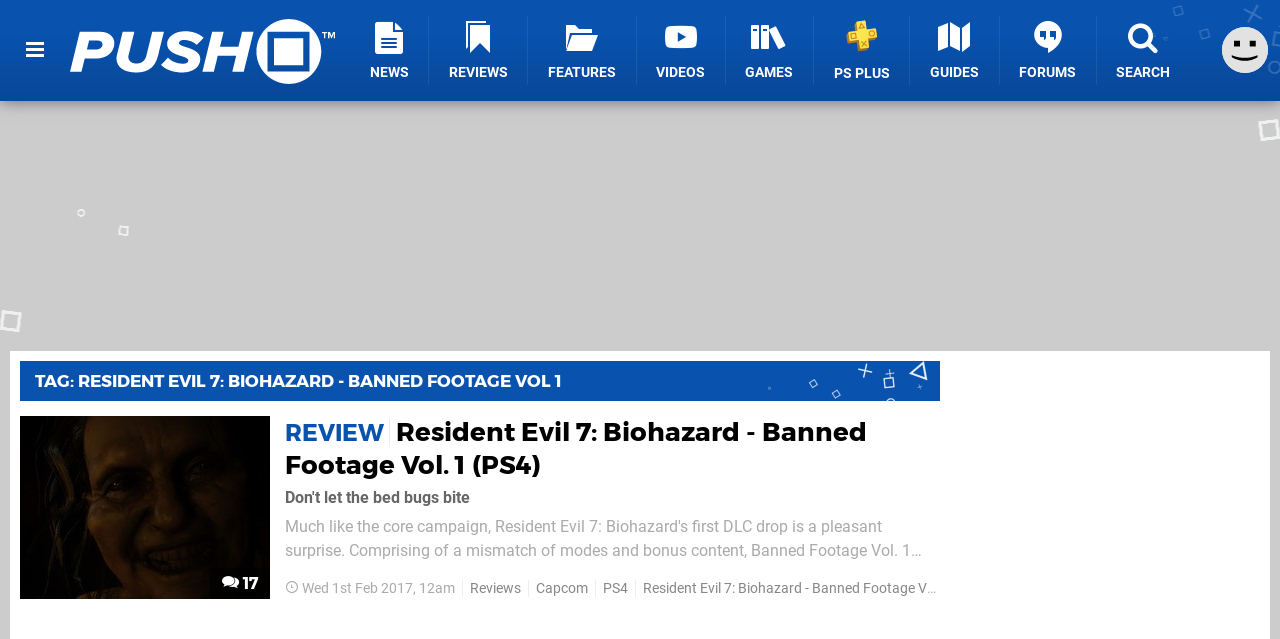

--- FILE ---
content_type: text/html; charset=UTF-8
request_url: https://www.pushsquare.com/tags/resident-evil-7:-biohazard---banned-footage-vol-1
body_size: 19685
content:
<!DOCTYPE html>
<html lang="en-GB">
<head>
	<base href="https://www.pushsquare.com">
	<meta name="generator" content="ccms/1.0.0 (dgpCMS: https://hookshot.media)">
	<meta http-equiv="Content-Type" content="text/html; charset=UTF-8">
	<title>Resident Evil 7: Biohazard - Banned Footage Vol 1 News | Push Square</title>
	<meta name="msvalidate.01" content="D7560F5739AF48D918517B5AFC24A564" />
	<meta name="author" content="Push Square" />
	<meta name="apple-mobile-web-app-title" content="Push Square" />
	<meta name="viewport" content="width=device-width, initial-scale=1, shrink-to-fit=no" id="viewport" data-original="width=device-width, initial-scale=1, shrink-to-fit=no" />
	<meta name="robots" content="noindex" />
	<meta name="theme-color" content="#0952AE" />
	<meta name="msapplication-navbutton-color" content="#0952AE" />
	<meta name="apple-mobile-web-app-status-bar-style" content="#0952AE" />
	<link href="https://static.pushsquare.com/themes/ps.v4/css/master.css?accent=%230952AE&amp;v=1764780668" type="text/css" rel="stylesheet" />
	<style type="text/css">@font-face { font-family: 'Montserrat'; font-style: normal; font-weight: 400; src: local('Montserrat Regular'), local('Montserrat-Regular'), url(https://fonts.gstatic.com/s/montserrat/v10/zhcz-_WihjSQC0oHJ9TCYPk_vArhqVIZ0nv9q090hN8.woff2) format('woff2'); font-display: fallback; unicode-range: U+0000-00FF, U+0131, U+0152-0153, U+02C6, U+02DA, U+02DC, U+2000-206F, U+2074, U+20AC, U+2212, U+2215;} @font-face { font-family: 'Montserrat'; font-style: normal; font-weight: 700; src: local('Montserrat Bold'), local('Montserrat-Bold'), url(https://fonts.gstatic.com/s/montserrat/v10/IQHow_FEYlDC4Gzy_m8fcoWiMMZ7xLd792ULpGE4W_Y.woff2) format('woff2'); font-display: fallback; unicode-range: U+0000-00FF, U+0131, U+0152-0153, U+02C6, U+02DA, U+02DC, U+2000-206F, U+2074, U+20AC, U+2212, U+2215;}@font-face { font-family: 'Roboto'; font-style: normal; font-weight: 400; src: local('Roboto-Regular'), url(https://fonts.gstatic.com/s/roboto/v18/CWB0XYA8bzo0kSThX0UTuA.woff2) format('woff2'); font-display: fallback; unicode-range: U+0000-00FF, U+0131, U+0152-0153, U+02BB-02BC, U+02C6, U+02DA, U+02DC, U+2000-206F, U+2074, U+20AC, U+2122, U+2212, U+2215;} @font-face { font-family: 'Roboto'; font-style: normal; font-weight: 700; src: local('Roboto Bold'), local('Roboto-Bold'), url(https://fonts.gstatic.com/s/roboto/v18/d-6IYplOFocCacKzxwXSOFtXRa8TVwTICgirnJhmVJw.woff2) format('woff2'); font-display: fallback; unicode-range: U+0000-00FF, U+0131, U+0152-0153, U+02BB-02BC, U+02C6, U+02DA, U+02DC, U+2000-206F, U+2074, U+20AC, U+2122, U+2212, U+2215;} @font-face { font-family: 'Roboto'; font-style: italic; font-weight: 400; src: local('Roboto Italic'), local('Roboto-Italic'), url(https://fonts.gstatic.com/s/roboto/v18/vPcynSL0qHq_6dX7lKVByfesZW2xOQ-xsNqO47m55DA.woff2) format('woff2'); font-display: fallback; unicode-range: U+0000-00FF, U+0131, U+0152-0153, U+02BB-02BC, U+02C6, U+02DA, U+02DC, U+2000-206F, U+2074, U+20AC, U+2122, U+2212, U+2215;}@font-face { font-family: 'nlifecms'; font-style: normal; font-weight: normal; src: url('https://static.pushsquare.com/themes/v12/css/fonts/nlifecms.woff2?ktz477') format('woff2'), url('https://static.pushsquare.com/themes/v12/css/fonts/nlifecms.ttf?ktz477') format('truetype'), url('https://static.pushsquare.com/themes/v12/css/fonts/nlifecms.woff?ktz477') format('woff'), url('https://static.pushsquare.com/themes/v12/css/fonts/nlifecms.svg?ktz477#nlifecms') format('svg'); font-display: block;}</style>
	<link rel="preload" href="https://cdn.ziffstatic.com/jst/zdconsent.js" as="script" />
	<link rel="preload" href="https://cdn.static.zdbb.net/js/z0WVjCBSEeGLoxIxOQVEwQ.min.js" as="script" />
	<link rel="preload" href="https://fonts.gstatic.com/s/montserrat/v10/zhcz-_WihjSQC0oHJ9TCYPk_vArhqVIZ0nv9q090hN8.woff2" type="font/woff2" as="font" crossorigin="anonymous" fetchpriority="high" />
	<link rel="preload" href="https://fonts.gstatic.com/s/montserrat/v10/IQHow_FEYlDC4Gzy_m8fcoWiMMZ7xLd792ULpGE4W_Y.woff2" type="font/woff2" as="font" crossorigin="anonymous" fetchpriority="high" />
	<link rel="preload" href="https://fonts.gstatic.com/s/roboto/v18/CWB0XYA8bzo0kSThX0UTuA.woff2" type="font/woff2" as="font" crossorigin="anonymous" fetchpriority="high" />
	<link rel="preload" href="https://fonts.gstatic.com/s/roboto/v18/d-6IYplOFocCacKzxwXSOFtXRa8TVwTICgirnJhmVJw.woff2" type="font/woff2" as="font" crossorigin="anonymous" fetchpriority="high" />
	<link rel="preload" href="https://static.pushsquare.com/themes/v12/css/fonts/nlifecms.woff2?ktz477" type="font/woff2" as="font" crossorigin="anonymous" fetchpriority="high" />
	<link rel="shortcut icon" href="https://static.pushsquare.com/favicon.ico" type="image/x-icon" />
	<link rel="apple-touch-icon" href="https://images.pushsquare.com/site/icon/180x180.png" type="image/png" sizes="180x180" />
	<link rel="icon" href="https://images.pushsquare.com/site/favicon/32x32.png" type="image/png" sizes="32x32" />
	<link rel="icon" href="https://images.pushsquare.com/site/favicon/16x16.png" type="image/png" sizes="16x16" />
	<link rel="search" title="Push Square Search" href="https://www.pushsquare.com/opensearch.xml" type="application/opensearchdescription+xml" />
	<link rel="alternate" title="Resident Evil 7: Biohazard - Banned Footage Vol 1" href="https://www.pushsquare.com/feeds/latest/tags/resident-evil-7:-biohazard---banned-footage-vol-1" type="application/rss+xml" />
	<link rel="preload" href="https://static.pushsquare.com/javascript/jquery.js?v=1763634841" as="script" />
	<link rel="canonical" href="https://www.pushsquare.com/tags/resident-evil-7:-biohazard---banned-footage-vol-1" />
	<link rel="preload" href="https://assets.gnwcdn.com/prebid9.53.3.js" as="script" />
	<link rel="preload" href="https://c.amazon-adsystem.com/aax2/apstag.js" as="script" />
	<script type="text/javascript">var dgpLoaded = false; var dgpTools = false; var dgpConsentType = "zdconsent"; window.zdconsent = window.zdconsent || {'run': [], 'cmd':[], 'useractioncomplete': [], 'analytics':[], 'functional':[], 'social':[] }; window.consentAllowed = window.consentAllowed || []; window.consentAllowed.push('required'); window.zdconsent.cmd.push(function() { window.consentAllowed.push('targeting', 'social'); }); window.zdconsent.analytics.push(function() { window.consentAllowed.push('performance'); }); window.zdconsent.functional.push(function() { window.consentAllowed.push('functional'); }); var gdpr = false; var permutiveEnabled = false; var permutiveConsent = false; var dfp_xlb = false; var dgpDebug = false; var dgpLoc = "US"; var dgpScroll = false; document.documentElement.classList.add('region-us'); </script>
	<script type="text/javascript" src="https://cdn.ziffstatic.com/jst/zdconsent.js" async id="zdconsent"></script>
	<script type="text/javascript" src="https://cdn.static.zdbb.net/js/z0WVjCBSEeGLoxIxOQVEwQ.min.js" async id="zdcore"></script>
	<script type="text/javascript" src="https://cdn.confiant-integrations.net/VgKhUeL3OoJwkWCHuVpsBwy5wSQ/gpt_and_prebid/config.js" async></script>
	<script type="text/javascript" src="https://static.pushsquare.com/javascript/jquery.js?v=1763634841" defer></script>
	<script type="text/javascript" src="https://static.pushsquare.com/javascript/popunder2.js?v=1734086588" async id="popunder2" data-uuid="888f524f3e38a"></script>
	<script type="text/javascript" src="https://plausible.44bytes.net/js/script.outbound-links.pageview-props.tagged-events.js" defer data-domain="pushsquare.com" event-visitor="guest" event-view="tag/home" event-primis="yes"></script>
	<script type="text/javascript">if (document.cookie.match(/ui-theme=light/)) { document.documentElement.classList.remove('dark'); } if (document.cookie.match(/ui-scanlines=on/)) { document.documentElement.classList.add('scanlines'); }
function checkViewport () { if (document.cookie.match(/device=desktop/) || (navigator.userAgent.match(/iPad/i)) || (navigator.userAgent.match(/Safari/i) && !navigator.userAgent.match(/iPhone/i) && navigator.userAgent.match(/Version\/(13|14|15)/i)) || (navigator.userAgent.match(/Android/i) && screen.width >= 800 && screen.width > screen.height && !navigator.userAgent.match(/Mobile/i)) || (screen.width > window.innerWidth && screen.width > 800 && !navigator.userAgent.match(/Android|iPhone/i))) { document.getElementById("viewport").setAttribute("content","width=1275"); } else { document.getElementById("viewport").setAttribute("content",document.getElementById("viewport").getAttribute("data-original")); }}; checkViewport(); window.addEventListener('resize', checkViewport);
window.addEventListener('DOMContentLoaded', function() { var dScript = document.createElement("script"); dScript.type = "text/javascript"; dScript.setAttribute("async", "async"); dScript.setAttribute("src", "https://static.pushsquare.com/javascript/dgp/jquery.dgp.js?v=1765445895"); dScript.setAttribute("data-dgp-modules", "https://static.pushsquare.com/javascript/dgp/"); document.head.appendChild(dScript);  });
var themeList = {"mindseye":{"base":"dark","v":1751617948},"doom-the-dark-ages":{"base":"dark","v":1751619482},"streamer-showdown":{"base":"dark","v":1764256175},"fallout-s2":{"base":"dark","v":1765487080}}; window.hookshotThemes=window.hookshotThemes||{'activate':function(slug){if(theme=themeList[slug]){document.documentElement.setAttribute('data-theme',slug);let head=document.getElementsByTagName('HEAD')[0];let link=document.createElement('link');link.rel='stylesheet';link.type='text/css';link.href='/promo/themes/'+slug+'.css?v='+theme.v;head.appendChild(link);document.documentElement.classList.add(theme.base=='dark'?'dark':'light');document.documentElement.classList.remove(theme.base=='dark'?'light':'dark');}else{console.log(slug,'unknown theme');}}};
window.addEventListener('DGPAdsReady', function () { if ((typeof window.consentDone != 'undefined') && (typeof GNAdScript != 'undefined') && !window.AdScript) { const ignScript = document.createElement('script'); ignScript.src = "https://pg.ignimgs.com/pogoadkit.js"; ignScript.async = true; document.getElementsByTagName('head')[0].appendChild(ignScript); adConfig.gdprApplies = window.zdconsent.gdprApplies; window.AdScript = new GNAdScript.default((window.innerWidth >= 850 ? '.for-desktop' : '.for-mobile') + ' div[data-dfp-id]:not(.lazyload)', adConfig); window.AdScript.init();  } });
window.dataLayer = window.dataLayer || []; window.dataLayer.push({"page":{"name":"tag\/home"},"site":{"name":"Push Square","type":"hookshot:pushsquare"},"visitor":{"userType":"anonymous"}});
window.__ZDU = {"localUid":false,"md5":"","sha1":"","sha256":""}; (function() {var e=new CustomEvent('zdu:upd'); window.dispatchEvent(e, {detail:window.__ZDU});})();
window.plausible = window.plausible || function() { (window.plausible.q = window.plausible.q || []).push(arguments) }
var dgpConfig = {"fancybox":false,"lazyload":false,"bookmarks":false,"tablesorter":false,"tokenize":false,"jqueryui":false,"transaction":"tag/home","user":{"user":false,"title":"Guest"}};
var adConfig = {"customVariables":{"source":"archive","version":"hd","tags":["ps5","ps5pro","ps4","ps4pro","vita","ps3","psn","sony","playstation"],"games":[],"platforms":[],"genre":[],"franchise":[]},"acceptable_ads_show":true,"lazyload_selector":"div[data-dfp-id].lazyload","lazyloadDefaultSpacer":1600,"lazyloadSpacerMobile":1600,"runUAM":true,"adRenderedCallback":function (name, event) { slotCallback(name, event); },"device":window.innerWidth >= 850 ? 'hd' : 'mobile',"countryCode":dgpLoc,"gdprApplies":gdpr,"debug":false,"childPublisher":22392450815,"gamId":"5691","pubUAM":"3158","runPrebid":true,"prebidLib":"https://assets.gnwcdn.com/prebid9.53.3.js","prebidConfig":{"LB_1":{"bids":[{"bidder":"rubicon","params":{"accountId":"11576","siteId":"570076","zoneId":"3603352","sizes":[2,57]}},{"bidder":"sovrn","params":{"tagid":"1259875"}},{"bidder":"pubmatic","params":{"publisherId":"156082","adSlot":"6316826"}},{"bidder":"openx","params":{"unit":"561376848","delDomain":"ziffdavis-d.openx.net"}},{"bidder":"ix","params":{"siteId":"1145129","size":[970,250]}},{"bidder":"ix","params":{"siteId":"1145129","size":[728,90]}},{"bidder":"sharethrough","params":{"pkey":"GgN4SfOkCMvaG4gyQJbHJnqD"}},{"bidder":"amx","params":{"tagId":"bdrytDjZn"}},{"bidder":"onetag","params":{"pubId":"7e0c4ea788f779d"}},{"bidder":"criteo","params":{"networkId":2714,"pubid":"5331_E4CMGJ"}},{"bidder":"appnexus","params":{"placement_id":35535034}},{"bidder":"rise","params":{"org":"642c4ef8ef16c40001db86d9","placementId":"RON"}},{"bidder":"openweb","params":{"org":"sp_xEkoxAFD","placementId":"sp_xEkoxAFD_PushSquare_com_Desktop_Display_Prebid"}},{"bidder":"ttd","params":{"supplySourceId":"ziffdavis","publisherId":"22392450815"}},{"bidder":"ozone","params":{"publisherId":"OZONEZD00001","siteId":"3500001725","placementId":"3500019854"}}]},"HP":{"bids":[{"bidder":"rubicon","params":{"accountId":"11576","siteId":"570076","zoneId":"3603352","sizes":[10,15]}},{"bidder":"sovrn","params":{"tagid":"1259875"}},{"bidder":"pubmatic","params":{"publisherId":"156082","adSlot":"6316826"}},{"bidder":"openx","params":{"unit":"561376848","delDomain":"ziffdavis-d.openx.net"}},{"bidder":"ix","params":{"siteId":"1145129","size":[300,250]}},{"bidder":"ix","params":{"siteId":"1145129","size":[300,600]}},{"bidder":"sharethrough","params":{"pkey":"GgN4SfOkCMvaG4gyQJbHJnqD"}},{"bidder":"amx","params":{"tagId":"bdrytDjZn"}},{"bidder":"onetag","params":{"pubId":"7e0c4ea788f779d"}},{"bidder":"criteo","params":{"networkId":2714,"pubid":"5331_E4CMGJ"}},{"bidder":"appnexus","params":{"placement_id":35535034}},{"bidder":"rise","params":{"org":"642c4ef8ef16c40001db86d9","placementId":"RON"}},{"bidder":"openweb","params":{"org":"sp_xEkoxAFD","placementId":"sp_xEkoxAFD_PushSquare_com_Desktop_Display_Prebid"}},{"bidder":"ttd","params":{"supplySourceId":"ziffdavis","publisherId":"22392450815"}},{"bidder":"ozone","params":{"publisherId":"OZONEZD00001","siteId":"3500001725","placementId":"3500019854"}}]},"LB_2":{"bids":[{"bidder":"rubicon","params":{"accountId":"11576","siteId":"570076","zoneId":"3603352","sizes":[2,57]}},{"bidder":"sovrn","params":{"tagid":"1259875"}},{"bidder":"pubmatic","params":{"publisherId":"156082","adSlot":"6316826"}},{"bidder":"openx","params":{"unit":"561376848","delDomain":"ziffdavis-d.openx.net"}},{"bidder":"ix","params":{"siteId":"1145129","size":[728,90]}},{"bidder":"sharethrough","params":{"pkey":"GgN4SfOkCMvaG4gyQJbHJnqD"}},{"bidder":"amx","params":{"tagId":"bdrytDjZn"}},{"bidder":"onetag","params":{"pubId":"7e0c4ea788f779d"}},{"bidder":"criteo","params":{"networkId":2714,"pubid":"5331_E4CMGJ"}},{"bidder":"appnexus","params":{"placement_id":35535034}},{"bidder":"rise","params":{"org":"642c4ef8ef16c40001db86d9","placementId":"RON"}},{"bidder":"openweb","params":{"org":"sp_xEkoxAFD","placementId":"sp_xEkoxAFD_PushSquare_com_Desktop_Display_Prebid"}},{"bidder":"ttd","params":{"supplySourceId":"ziffdavis","publisherId":"22392450815"}},{"bidder":"ozone","params":{"publisherId":"OZONEZD00001","siteId":"3500001725","placementId":"3500019854"}}]},"LAZY_DESKTOP":{"bids":[{"bidder":"rubicon","params":{"accountId":"11576","siteId":"570076","zoneId":"3603352","sizes":[15]}},{"bidder":"sovrn","params":{"tagid":"1259875"}},{"bidder":"pubmatic","params":{"publisherId":"156082","adSlot":"6316826"}},{"bidder":"openx","params":{"unit":"561376848","delDomain":"ziffdavis-d.openx.net"}},{"bidder":"ix","params":{"siteId":"1145129","size":[300,250]}},{"bidder":"sharethrough","params":{"pkey":"GgN4SfOkCMvaG4gyQJbHJnqD"}},{"bidder":"amx","params":{"tagId":"bdrytDjZn"}},{"bidder":"onetag","params":{"pubId":"7e0c4ea788f779d"}},{"bidder":"criteo","params":{"networkId":2714,"pubid":"5331_E4CMGJ"}},{"bidder":"appnexus","params":{"placement_id":35535034}},{"bidder":"rise","params":{"org":"642c4ef8ef16c40001db86d9","placementId":"RON"}},{"bidder":"openweb","params":{"org":"sp_xEkoxAFD","placementId":"sp_xEkoxAFD_PushSquare_com_Desktop_Display_Prebid"}},{"bidder":"ttd","params":{"supplySourceId":"ziffdavis","publisherId":"22392450815"}},{"bidder":"ozone","params":{"publisherId":"OZONEZD00001","siteId":"3500001725","placementId":"3500019854"}}]},"MPU_MOB":{"bids":[{"bidder":"rubicon","params":{"accountId":"11576","siteId":"570076","zoneId":"3603352","sizes":[10,15]}},{"bidder":"sovrn","params":{"tagid":"1259875"}},{"bidder":"pubmatic","params":{"publisherId":"156082","adSlot":"6316826"}},{"bidder":"openx","params":{"unit":"561376848","delDomain":"ziffdavis-d.openx.net"}},{"bidder":"ix","params":{"siteId":"1145129","size":[300,250]}},{"bidder":"ix","params":{"siteId":"1145129","size":[300,600]}},{"bidder":"teads","params":{"pageId":221856,"placementId":238476}},{"bidder":"sharethrough","params":{"pkey":"GgN4SfOkCMvaG4gyQJbHJnqD"}},{"bidder":"amx","params":{"tagId":"bdrytDjZn"}},{"bidder":"onetag","params":{"pubId":"7e0c4ea788f779d"}},{"bidder":"criteo","params":{"networkId":2714,"pubid":"5331_E4CMGJ"}},{"bidder":"appnexus","params":{"placement_id":35535034}},{"bidder":"rise","params":{"org":"642c4ef8ef16c40001db86d9","placementId":"RON"}},{"bidder":"openweb","params":{"org":"sp_xEkoxAFD","placementId":"sp_xEkoxAFD_PushSquare_com_MWeb_Display_Prebid"}},{"bidder":"ttd","params":{"supplySourceId":"ziffdavis","publisherId":"22392450815"}},{"bidder":"ozone","params":{"publisherId":"OZONEZD00001","siteId":"3500001725","placementId":"3500019854"}}]},"Lazy_Load_HP_MPU":{"bids":[{"bidder":"rubicon","params":{"accountId":"11576","siteId":"570076","zoneId":"3603352","sizes":[15]}},{"bidder":"sovrn","params":{"tagid":"1259875"}},{"bidder":"pubmatic","params":{"publisherId":"156082","adSlot":"6316826"}},{"bidder":"openx","params":{"unit":"561376848","delDomain":"ziffdavis-d.openx.net"}},{"bidder":"ix","params":{"siteId":"1145129","size":[300,250]}},{"bidder":"teads","params":{"pageId":221856,"placementId":238476}},{"bidder":"sharethrough","params":{"pkey":"GgN4SfOkCMvaG4gyQJbHJnqD"}},{"bidder":"amx","params":{"tagId":"bdrytDjZn"}},{"bidder":"onetag","params":{"pubId":"7e0c4ea788f779d"}},{"bidder":"criteo","params":{"networkId":2714,"pubid":"5331_E4CMGJ"}},{"bidder":"appnexus","params":{"placement_id":35535034}},{"bidder":"rise","params":{"org":"642c4ef8ef16c40001db86d9","placementId":"RON"}},{"bidder":"openweb","params":{"org":"sp_xEkoxAFD","placementId":"sp_xEkoxAFD_PushSquare_com_MWeb_Display_Prebid"}},{"bidder":"ttd","params":{"supplySourceId":"ziffdavis","publisherId":"22392450815"}},{"bidder":"ozone","params":{"publisherId":"OZONEZD00001","siteId":"3500001725","placementId":"3500019854"}}]},"STICKY_LB":{"bids":[{"bidder":"rubicon","params":{"accountId":"11576","siteId":"570076","zoneId":"3603352","sizes":[43]}},{"bidder":"sovrn","params":{"tagid":"1259875"}},{"bidder":"pubmatic","params":{"publisherId":"156082","adSlot":"6316826"}},{"bidder":"openx","params":{"unit":"561376848","delDomain":"ziffdavis-d.openx.net"}},{"bidder":"ix","params":{"siteId":"1145129","size":[320,50]}},{"bidder":"sharethrough","params":{"pkey":"GgN4SfOkCMvaG4gyQJbHJnqD"}},{"bidder":"amx","params":{"tagId":"bdrytDjZn"}},{"bidder":"onetag","params":{"pubId":"7e0c4ea788f779d"}},{"bidder":"criteo","params":{"networkId":2714,"pubid":"5331_E4CMGJ"}},{"bidder":"appnexus","params":{"placement_id":35535034}},{"bidder":"rise","params":{"org":"642c4ef8ef16c40001db86d9","placementId":"RON"}},{"bidder":"openweb","params":{"org":"sp_xEkoxAFD","placementId":"sp_xEkoxAFD_PushSquare_com_MWeb_Display_Prebid"}},{"bidder":"ttd","params":{"supplySourceId":"ziffdavis","publisherId":"22392450815"}},{"bidder":"ozone","params":{"publisherId":"OZONEZD00001","siteId":"3500001725","placementId":"3500019854"}}]}},"liveIntentAdConfig":{"enabled":true,"LiveIntentScript":"https://b-code.liadm.com/b-02pt.min.js","LiveIntentPubID":93625},"liveRampAdConfig":{"enabled":true,"LiveRampPubID":"13796"},"igneUnit":"/5691,22392450815/pushsquare/#DEVICE_web_display/#PAGETEMPLATE","prebidServerEnabled":true,"prebidServerPlacementId":"pushsquare_display","stickyAd":"pushsquare/mobile_web_display/article/sticky","stickyAdParent":"#mastfoot","ownedSite":false,"runAnonymised":false,"refreshAdsConfig":{"enabled":true,"maxRefreshes":10,"desktopRate":15000,"mobileRate":12000,"mobileStickyRate":15000,"teadsRate":30000,"refreshableAdvertIds":[0,220082044,78946204,72863404,2925170143,2984552083,74678524,74398204,5039755858,4887123045,14037733,14030293,282918133,74106124,22854133,539266933],"overrideRate":30000,"refreshDirect":true},"floorPrices":{"defaultFloorprice":0.05,"usFloorprice":0.4,"ukFloorprice":0.3,"aucaFloorprice":0.2,"euFloorprice":0.1},"insertInto":""};

window.zdconsent.analytics.push(function () { var gScript = document.createElement("script"); gScript.type = "text/javascript"; gScript.setAttribute("async", "true"); gScript.setAttribute("src", "https://www.googletagmanager.com/gtag/js?id=G-88QTGW18G8"); document.head.appendChild(gScript); window.dataLayer = window.dataLayer || [];function gtag(){dataLayer.push(arguments);}gtag('js', new Date());gtag('config', 'G-88QTGW18G8', {send_page_view: false});gtag('event', 'page_view', {"cms_view":"tag\/home","user_type":"guest","send_to":"G-88QTGW18G8"}); });
window.zdconsent.run.push(function () { setTimeout(function () { dgpReadyWrapper(); }, 750); });
var dgpReadyWrapperDone = false; function dgpReadyWrapper () { if (dgpReadyWrapperDone) { return; } if (window.consentDone) { return; } if (typeof __tcfapi == 'function') { __tcfapi('addEventListener', 2, function (tcData, success) { if (success) { window.consentString = tcData.tcString; }});} else {  } window.consentDone = true; window.dispatchEvent(new Event("DGPAdsReady")); document.querySelectorAll('#footer .ot-sdk-show-settings').forEach((item) => { item.innerHTML = item.getAttribute('title'); });
window.consentAllowed.forEach(function(category){document.querySelectorAll('iframe[data-consent=\"'+category+'\"]').forEach(item=>{if(item.getAttribute('data-src')){const newItem=item.cloneNode(true);newItem.src=item.getAttribute('data-src');newItem.removeAttribute('data-src');newItem.removeAttribute('data-src-fallback');item.replaceWith(newItem);}
if(item.getAttribute('data-src-primis')&&window.innerWidth>1000){item.parentNode.querySelectorAll('.youtube-watch').forEach(item=>{item.remove();});item.parentNode.classList.remove('with-primis');}});});document.querySelectorAll('iframe[data-src-fallback]').forEach(item=>{if(item.getAttribute('data-src-fallback')){const newItem=item.cloneNode(true);newItem.src=item.getAttribute('data-src-fallback');newItem.removeAttribute('data-src');newItem.removeAttribute('data-src-fallback');item.replaceWith(newItem);}});
var csconfig = { c1: "2", c2:"8518622", cs_ucfr: window.zdconsent.optins.comscore }; window._comscore = window._comscore || []; window._comscore.push(csconfig); var s = window.document.createElement("script"), el = window.document.getElementsByTagName("script")[0]; s.async = true; s.src = (window.document.location.protocol == "https:" ? "https://sb" : "http://b") + ".scorecardresearch.com/beacon.js"; el.parentNode.insertBefore(s, el); dgpReadyWrapperDone = true; }
window.zdconsent.useractioncomplete.push(function () { dgpReadyWrapper(); });</script>
</head>
<body class="with-sidebar site-pushsquare">
<div id="fb-root"></div>
<div id="template" class="template">
<div class="header-wrap accent-bg">
<header id="header" class="header">
<nav class="menubar">
<ul id="toolbar">
<li class="ui-button"><a href="https://www.pushsquare.com/" class="ui-toggle-overlay" data-overlay="sidebar" title="Menu"><span class="icon icon-bars"></span><span class="label">Menu</span></a></li>
<li class="ui-button for-mobile"><a rel="nofollow" href="search" class="ui-toggle-search" title="Search"><span class="icon icon-search"></span><span class="label">Search</span></a>
</li>
</ul>
<ul id="controlbar"><li class="ui-button optional"><a class="ui-share-page" rel="nofollow" href="share" title="Share This Page"><span class="icon icon-share"></span> <span class="label">Share</span></a><ul><li><a rel="nofollow" class="ui-share-page whatsapp" data-service="whatsapp" href="#" title="Share this page on WhatsApp"><span class="icon icon-whatsapp"></span></a></li><li><a rel="nofollow" class="ui-share-page bsky" data-service="bsky" data-username="pushsquare.com" href="#" title="Share this page on Bluesky"><span class="icon icon-bsky"></span></a></li><li><a rel="nofollow" class="ui-share-page threads" data-service="threads" href="#" title="Share this page on Threads"><span class="icon icon-threads"></span></a></li><li><a rel="nofollow" class="ui-share-page messenger for-mobile" data-service="fbmessenger" href="#" title="Share this page on Facebook Messenger"><span class="icon icon-messenger"></span></a></li><li><a rel="nofollow" class="ui-share-page facebook" data-service="facebook" href="#" title="Share this page on Facebook"><span class="icon icon-facebook"></span></a></li><li><a rel="nofollow" class="ui-share-page twitter" data-service="twitter" href="#" title="Share this page on Twitter"><span class="icon icon-twitter"></span></a></li><li><a rel="nofollow" class="ui-share-page reddit for-desktop" data-service="reddit" href="#" title="Share this page on reddit"><span class="icon icon-reddit"></span></a></li></ul></li><li class="ui-toggle-overlay ui-userinfo" data-overlay="userbar"><p class="avatar"><a rel="nofollow" href="login"><svg width="46" height="46" xmlns="http://www.w3.org/2000/svg" viewBox="0 0 80 80"><title>Guest</title><path fill="#e2e2e2" stroke-width="0" d="M0 0h80v80H0z"/><path d="M20.9 24h10.2v10.1H20.9V24Zm27.5 0h10.1v10.1H48.4V24ZM17.1 49.1c2.8 1.1 4.9 1.8 6.4 2.3 1.5.4 3.2.8 5.1 1.2s3.8.6 5.5.8c1.7.2 3.5.3 5.3.3 3.7 0 7.2-.3 10.5-1s7.3-1.9 12-3.7v3.7c-3.3 2-6.9 3.5-10.6 4.6s-7.5 1.6-11.4 1.6c-3.2 0-6.7-.4-10.4-1.3-4.2-1-8.3-2.6-12.3-4.8l-.1-3.7Z"/></svg></a></p><p class="username optional">Guest</p><p class="subtitle optional"><a rel="nofollow" href="login">Login</a> | <a rel="nofollow" href="register">Sign Up</a></p></li></ul><div class="headerbar"><p class="site-title"><a href="https://www.pushsquare.com/"><svg width="265" height="65" xmlns="http://www.w3.org/2000/svg" id="Logo" version="1.1" viewBox="0 0 3221.823 788.484"><title>Push Square</title><path id="Push" fill="#fff" fill-rule="evenodd" d="M0 641.07h139.248l39.67-161.078h128.724c178.918 0 231.542-114.431 231.542-185.859 0-76.53-63.958-139.211-167.585-139.211h-252.59zm313.309-271.137H205.634l26.717-109.329h103.632c36.431 0 59.1 18.95 59.1 46.647-.006 35.719-30.77 62.682-81.774 62.682zM565.09 476.346c0 102.04 80.149 173.468 242.876 173.468 164.347 0 233.967-88.192 262.307-206.267l71.24-288.627h-141.68l-70.43 286.441c-13.76 56.851-49.38 99.124-121.437 99.124-66.386 0-97.96-38.629-98.77-78.716 0-8.747.81-16.764 2.429-20.408l70.434-286.441H640.383l-71.245 289.356c-1.619 7.294-4.048 24.052-4.048 32.07zm542.423 80.9c50.19 55.393 147.34 92.565 257.45 92.565 136.82 0 219.4-75.8 219.4-163.993s-102.82-123.906-179.73-146.5c-45.34-14.578-80.15-26.968-80.15-48.834 0-19.679 21.05-37.172 58.29-37.172 51 0 119.01 19.68 158.68 60.5l83.38-86.006c-54.24-51.749-138.43-80.174-225.87-80.174-143.3 0-218.59 83.819-218.59 153.06 0 94.752 102.01 127.55 177.3 150.874 46.96 14.577 80.96 27.7 80.96 51.02 0 18.95-17.81 40.087-63.96 40.087-72.05 0-144.91-29.154-183.77-73.615zm865.45 83.824h139.25l119-486.148h-139.24l-44.53 181.485h-224.26l44.53-181.485h-139.25l-119.01 486.148h139.25l47.77-195.334h224.25z" class="cls-1"/><path id="TM" fill="#fff" fill-rule="evenodd" d="M3087.493 234.538h16.67v-63.2h22.62V156.77h-62.02v14.575h22.73v63.2zm117.67 0h16.66V156.77h-23.31l-18.88 48.5-18.89-48.5h-23.19v77.772h16.55V178.57l21.91 55.968h7.23l21.92-55.968v55.968z" class="cls-1"/><path id="Square" fill="#fff" fill-rule="evenodd" d="M2660.503 0c217.65 0 394.09 176.508 394.09 394.242s-176.44 394.242-394.09 394.242c-217.65 0-394.1-176.508-394.1-394.242S2442.843 0 2660.503 0Zm-257.86 154.082h509.78v484.273h-509.78V154.082zm78.05 79.065h353.68v327.131h-353.68V233.147z" class="cls-1"/></svg></a></p>
<!-- cache: html:pushsquare.com/ssl/menu @ 1765815413 --><div class="ui-menus">
<ul id="menu">
<li class="has-submenu"><a data-name="news" href="news" class="main-menu-item"><span class="icon icon-ps-news"></span> <span class="label">News</span></a></li><li class="has-submenu"><a data-name="reviews" href="reviews" class="main-menu-item"><span class="icon icon-reviews"></span> <span class="label">Reviews</span></a></li><li class="has-submenu"><a data-name="features" href="features" class="main-menu-item"><span class="icon icon-folder"></span> <span class="label">Features</span></a></li><li><a href="https://www.youtube.com/pushsquare" class="external main-menu-item"><span class="icon icon-youtube-play"></span> <span class="label">Videos</span></a></li><li class="has-submenu"><a data-name="games" href="games/browse" class="main-menu-item"><span class="icon icon-books"></span> <span class="label">Games</span></a></li><li><a data-name="playstation-plus" href="guides/all-ps-plus-games" class="main-menu-item"><span class="icon"><img src="https://static.pushsquare.com/themes/ps.v4/images/ps-plus.svg" width="32" height="32" alt="+" /></span> <span class="label">PS Plus</span></a></li><li><a data-name="guides" href="guides" class="main-menu-item"><span class="icon icon-map"></span> <span class="label">Guides</span></a></li><li class="has-submenu"><a data-name="forums" href="forums" class="main-menu-item"><span class="icon icon-quote"></span> <span class="label">Forums</span></a></li><li><a href="search" class="ui-toggle-search main-menu-item"><span class="icon icon-search"></span> <span class="label">Search</span></a></li></ul>
<div id="submenus">
</div></div></div><form action="search" method="get" id="quick-search">
<div class="controls"><label>Keywords</label> <input type="text" id="query" placeholder="Search..." autocomplete="off" class="query textbox" name="q"> <input type="submit" class="button" name="submit" value="Go"></div>
</form>
<div id="quick-search-results"><div id="search-results"></div></div></nav><nav class="ui-overlays"><section id="userbar" class="ui-overlay"><div class="buffer"><p class="avatar"><img src="https://static.pushsquare.com/themes/ps.v4/images/avatar.jpg" alt="Guest" /></p><p><a rel="nofollow" href="login" class="username ui-user-profile">Guest</a></p><p class="subtitle"><a rel="nofollow" href="login">Login</a> or <a rel="nofollow" href="register">Sign Up</a></p></div></section><section id="sidebar" class="ui-overlay"><div class="buffer"></div><div class="scroll"><div class="body"><ul class="optional"><li><a href="https://www.pushsquare.com/"><span class="icon icon-wiiu-home"></span> <span class="label">Home</span> <span class="icon icon-angle-right right"></span></a></li></ul><ul class="ui-user-hubs"><li><a rel="nofollow" href="topics"><span class="icon icon-topic"></span> <span class="label">Choose Topics...</span> <span class="icon icon-angle-right right"></span></a></li></ul><ul class="ui-user-manage-hubs"><li><a rel="nofollow" href="topics"><span class="icon icon-settings"></span> <span class="label">Manage Topics</span> <span class="icon icon-angle-right right"></span></a></li></ul></div></div></section></nav><div class="flash"><div class="messages"></div></div></header></div><div id="page" class="page"><div class="inset" style="min-height:250px;"><div class="insert for-desktop"><div id="PS_LB_1_U694034B428BD9" style="min-width:1260px; min-height:250px;" data-dfp-id="pushsquare/desktop_web_display/article" data-dfp-sizes="1260x250,1260x110,970x250,960x250,728x90,120x30" data-dfp-targeting="pos=0,gto=true" data-ghost-zone="33" data-prebid-config="LB_1"></div>
</div></div><div class="content-wrapper inset"><div id="body"><div id="content" class="content">
<!-- cache: html:pushsquare.com/ssl/tags/resident-evil-7:-biohazard---banned-footage-vol-1/1 @ 1765815476 --><section class="block section">	<header class="widget-header accent-bg"><h1 class="title"><a href="tags/resident-evil-7:-biohazard---banned-footage-vol-1">Tag: Resident Evil 7: Biohazard - Banned Footage Vol 1</a></h1>
</header>
	<div class="body">
<section id="listing-Resident Evil 7: Biohazard - Banned Footage Vol 1" class="container type-articles" data-default-style="list" data-style="list" data-styles="tile,list" data-limit="50" data-offset="0" data-param="tag=resident+evil+7%3a+biohazard+-+banned+footage+vol+1&amp;id=resident+evil+7%3a+biohazard+-+banned+footage+vol+1&amp;entity=articles&amp;type=articles"><div class="ui-listing-body"><ul class="items style-list"><li class="item item-content item-review item-medium" data-type="review" data-subject="reviews/ps4/resident_evil_7_biohazard_-_banned_footage_vol_1" data-article-id="66243"><div class="item-wrap"><div class="image"><a class="img scanlines" href="reviews/ps4/resident_evil_7_biohazard_-_banned_footage_vol_1"><img src="https://images.pushsquare.com/316d96b52e83b/250x183.jpg" width="250" height="183" alt="Resident Evil 7: Biohazard - Banned Footage Vol. 1 (PS4)" /></a><p class="user-comments"><a title="17 comments" href="reviews/ps4/resident_evil_7_biohazard_-_banned_footage_vol_1#comments"><span class="icon icon-comments"></span> 17</a></p>
</div><div class="info"><div class="info-wrap"><p class="heading"><a class="title accent-hover" href="reviews/ps4/resident_evil_7_biohazard_-_banned_footage_vol_1"><span class="category accent">Review</span> <span class="title accent-hover">Resident Evil 7: Biohazard - Banned Footage Vol. 1 (PS4)</span></a></p>
<p class="description">Don't let the bed bugs bite</p><p class="text">Much like the core campaign, Resident Evil 7: Biohazard's first DLC drop is a pleasant surprise. Comprising of a mismatch of modes and bonus content, Banned Footage Vol. 1 isn't the most consistent expansion that you'll ever encounter, but it is one of the better ones – even if its proximity to the main game will leave...</p><ul class="list"><li class=" first"><time data-days="3" class="date age icon icon-time" datetime="2017-02-01T00:00:00+00:00">Wed 1st Feb 2017</time></li><li><a class="tag" href="reviews">Reviews</a></li><li><a class="tag" href="tags/capcom">Capcom</a></li><li><a class="tag" href="ps4">PS4</a></li><li><a class="tag" href="tags/resident-evil-7:-biohazard---banned-footage-vol-1">Resident Evil 7: Biohazard - Banned Footage Vol 1</a></li><li class=" last"><a class="tag" href="tags/dlc">DLC</a></li></ul>
</div></div></div></li><li class="item item-insert for-mobile for-mobile"><div id="PS_MPU_MOB_Q694034B428434" style="min-width:300px; min-height:250px;" data-dfp-id="pushsquare/mobile_web_display/article" data-dfp-sizes="300x250,320x400,300x600" data-dfp-targeting="pos=0,gto=true" data-prebid-config="MPU_MOB"></div>
</li></ul><nav class="ui-listing-pagination"></nav></div></section>
	</div>
</section></div>
<aside id="page-sidebar" class="with-sticky"><div class="sidebar-wrap"><div class="insert for-desktop"><div id="PS_HP_L694034B428C18" style="min-width:300px; min-height:600px;" data-dfp-id="pushsquare/desktop_web_display/article" data-dfp-sizes="300x600,300x1050,300x250" data-dfp-targeting="pos=0,gto=true" data-ghost-zone="34" data-prebid-config="HP"></div>
</div><!-- cache: html:pushsquare.com/ssl/related-articles:{"limit":5} @ 1765813436 --><section class="block section">	<header class="widget-header accent-bg"><h2>Latest News</h2></header>
	<div class="body">
<section id="listing-latest-news" class="container type-news" data-default-style="simple" data-style="simple" data-styles="simple" data-limit="5" data-offset="0" data-param="since=2025-11-15t00%3a00%3a00%2b00%3a00&amp;id=latest-news&amp;type=news"><div class="ui-listing-body"><ul class="items style-simple"><li class="item item-content item-article" data-type="article" data-subject="news/2025/12/baldurs-gate-3-devs-divinity-original-sin-2-out-now-on-ps5-offers-free-upgrade" data-article-id="195335"><div class="item-wrap"><div class="image"><a class="img scanlines" href="news/2025/12/baldurs-gate-3-devs-divinity-original-sin-2-out-now-on-ps5-offers-free-upgrade"><img class="lazy" src="https://images.pushsquare.com/fbb3fcf9fec6a/150x110.jpg" width="150" height="110" loading="lazy" alt="Baldur's Gate 3 Dev's Divinity: Original Sin 2 Out Now on PS5, Offers Free Upgrade" /></a><p class="user-comments"><a title="3 comments" href="news/2025/12/baldurs-gate-3-devs-divinity-original-sin-2-out-now-on-ps5-offers-free-upgrade#comments"><span class="icon icon-comments"></span> 3</a></p>
</div><div class="info"><div class="info-wrap"><p class="heading"><a class="title accent-hover" href="news/2025/12/baldurs-gate-3-devs-divinity-original-sin-2-out-now-on-ps5-offers-free-upgrade"><span class="category accent">News</span> <span class="title accent-hover">Baldur's Gate 3 Dev's Divinity: Original Sin 2 Out Now on PS5, Offers Free Upgrade</span></a></p>
</div></div></div></li><li class="item item-content item-article" data-type="article" data-subject="news/2025/12/how-do-we-help-her-evolve-crystal-dynamics-on-reimagining-tomb-raiders-lara-croft-for-a-new-era" data-article-id="195329"><div class="item-wrap"><div class="image"><a class="img scanlines" href="news/2025/12/how-do-we-help-her-evolve-crystal-dynamics-on-reimagining-tomb-raiders-lara-croft-for-a-new-era"><img class="lazy" src="https://images.pushsquare.com/a0a9a066b912a/150x110.jpg" width="150" height="110" loading="lazy" alt="'How Do We Help Her Evolve?': Crystal Dynamics on Reimagining Tomb Raider's Lara Croft for a New Era" /></a><p class="user-comments"><a title="12 comments" href="news/2025/12/how-do-we-help-her-evolve-crystal-dynamics-on-reimagining-tomb-raiders-lara-croft-for-a-new-era#comments"><span class="icon icon-comments"></span> 12</a></p>
</div><div class="info"><div class="info-wrap"><p class="heading"><a class="title accent-hover" href="news/2025/12/how-do-we-help-her-evolve-crystal-dynamics-on-reimagining-tomb-raiders-lara-croft-for-a-new-era"><span class="category accent">News</span> <span class="title accent-hover">'How Do We Help Her Evolve?': Crystal Dynamics on Reimagining Tomb Raider's Lara Croft for a New Era</span></a></p>
</div></div></div></li><li class="item item-content item-article" data-type="article" data-subject="news/2025/12/stellar-blade-ps5-success-grants-ceo-a-presidential-commendation" data-article-id="195326"><div class="item-wrap"><div class="image"><a class="img scanlines" href="news/2025/12/stellar-blade-ps5-success-grants-ceo-a-presidential-commendation"><img class="lazy" src="https://images.pushsquare.com/b4f00166a1e18/150x110.jpg" width="150" height="110" loading="lazy" alt="Stellar Blade PS5 Success Grants CEO a Presidential Commendation" /></a><p class="user-comments"><a title="13 comments" href="news/2025/12/stellar-blade-ps5-success-grants-ceo-a-presidential-commendation#comments"><span class="icon icon-comments"></span> 13</a></p>
</div><div class="info"><div class="info-wrap"><p class="heading"><a class="title accent-hover" href="news/2025/12/stellar-blade-ps5-success-grants-ceo-a-presidential-commendation"><span class="category accent">News</span> <span class="title accent-hover">Stellar Blade PS5 Success Grants CEO a Presidential Commendation</span></a></p>
</div></div></div></li><li class="item item-content item-article" data-type="article" data-subject="news/2025/12/capcom-wants-you-to-design-a-mega-man-dual-override-boss-who-sucks" data-article-id="195321"><div class="item-wrap"><div class="image"><a class="img scanlines" href="news/2025/12/capcom-wants-you-to-design-a-mega-man-dual-override-boss-who-sucks"><img class="lazy" src="https://images.pushsquare.com/ca16b84d5fcfd/150x110.jpg" width="150" height="110" loading="lazy" alt="Capcom Wants You to Design a Mega Man: Dual Override Boss Who Sucks" /></a><p class="user-comments"><a title="12 comments" href="news/2025/12/capcom-wants-you-to-design-a-mega-man-dual-override-boss-who-sucks#comments"><span class="icon icon-comments"></span> 12</a></p>
</div><div class="info"><div class="info-wrap"><p class="heading"><a class="title accent-hover" href="news/2025/12/capcom-wants-you-to-design-a-mega-man-dual-override-boss-who-sucks"><span class="category accent">News</span> <span class="title accent-hover">Capcom Wants You to Design a Mega Man: Dual Override Boss Who Sucks</span></a></p>
</div></div></div></li><li class="item item-content item-article" data-type="article" data-subject="news/2025/12/marvel-rivals-season-6-confirms-two-new-heroes-in-awesome-animated-trailer" data-article-id="195314"><div class="item-wrap"><div class="image"><a class="img scanlines" href="news/2025/12/marvel-rivals-season-6-confirms-two-new-heroes-in-awesome-animated-trailer"><img class="lazy" src="https://images.pushsquare.com/b8b97d6112285/150x110.jpg" width="150" height="110" loading="lazy" alt="Marvel Rivals Season 6 Confirms Two New Heroes in Awesome Animated Trailer" /></a><p class="user-comments"><a title="0 comments" href="news/2025/12/marvel-rivals-season-6-confirms-two-new-heroes-in-awesome-animated-trailer#comments"><span class="icon icon-comments"></span> 0</a></p>
</div><div class="info"><div class="info-wrap"><p class="heading"><a class="title accent-hover" href="news/2025/12/marvel-rivals-season-6-confirms-two-new-heroes-in-awesome-animated-trailer"><span class="category accent">News</span> <span class="title accent-hover">Marvel Rivals Season 6 Confirms Two New Heroes in Awesome Animated Trailer</span></a></p>
</div></div></div></li></ul></div></section>
	</div>
</section><div class="insert for-mixed with-label lazyload for-desktop lazyload"><div id="PS_MPU_X_Z694034B428D3B" style="min-width:300px; min-height:250px;" data-dfp-id="pushsquare/desktop_web_display/article" data-dfp-sizes="300x250" data-dfp-targeting="pos=1,gto=false" class="lazyload" data-dfp-refresh-direct="true" data-prebid-config="LAZY_DESKTOP"></div>
</div><div class="insert for-mixed with-label lazyload for-mobile lazyload"><div id="PS_MPU_X_J694034B428D4F" style="min-width:300px; min-height:250px;" data-dfp-id="pushsquare/mobile_web_display/article" data-dfp-sizes="300x250" data-dfp-targeting="pos=1,gto=false" class="lazyload" data-dfp-refresh-direct="true" data-prebid-config="Lazy_Load_HP_MPU"></div>
</div></div></aside></div>
</div>
<div id="mastfoot" class="mastfoot for-mobile"><ul class="quick-buttons ui-back-to-top"><li class=" first last"><span title="Go To Top" class="icon icon-angle-up ui-goto-top"></span></li></ul>
</div></div>
</div>
<!-- cache: html:pushsquare.com/ssl/footer @ 1765805130 --><footer id="footer" class="accent-bg accent-border" data-bg-image="https://static.pushsquare.com/themes/ps.v4/css/images/footer-pattern.png">
<div class="inset"><nav class="group optional"><ul class="alphabet"><li class=" first"><a href="https://www.pushsquare.com/letter/a">A</a></li><li><a href="https://www.pushsquare.com/letter/b">B</a></li><li><a href="https://www.pushsquare.com/letter/c">C</a></li><li><a href="https://www.pushsquare.com/letter/d">D</a></li><li><a href="https://www.pushsquare.com/letter/e">E</a></li><li><a href="https://www.pushsquare.com/letter/f">F</a></li><li><a href="https://www.pushsquare.com/letter/g">G</a></li><li><a href="https://www.pushsquare.com/letter/h">H</a></li><li><a href="https://www.pushsquare.com/letter/i">I</a></li><li><a href="https://www.pushsquare.com/letter/j">J</a></li><li><a href="https://www.pushsquare.com/letter/k">K</a></li><li><a href="https://www.pushsquare.com/letter/l">L</a></li><li><a href="https://www.pushsquare.com/letter/m">M</a></li><li><a href="https://www.pushsquare.com/letter/n">N</a></li><li><a href="https://www.pushsquare.com/letter/o">O</a></li><li><a href="https://www.pushsquare.com/letter/p">P</a></li><li><a href="https://www.pushsquare.com/letter/q">Q</a></li><li><a href="https://www.pushsquare.com/letter/r">R</a></li><li><a href="https://www.pushsquare.com/letter/s">S</a></li><li><a href="https://www.pushsquare.com/letter/t">T</a></li><li><a href="https://www.pushsquare.com/letter/u">U</a></li><li><a href="https://www.pushsquare.com/letter/v">V</a></li><li><a href="https://www.pushsquare.com/letter/w">W</a></li><li><a href="https://www.pushsquare.com/letter/x">X</a></li><li><a href="https://www.pushsquare.com/letter/y">Y</a></li><li class=" last"><a href="https://www.pushsquare.com/letter/z">Z</a></li></ul>
</nav><nav class="group"><ul class="list"><li class=" first"><a rel="nofollow" class="ui-goto-top" href="https://www.pushsquare.com/"><span class="icon icon-caret-up"></span> Top</a></li><li><a title="About Push Square" href="https://www.pushsquare.com/about">About</a></li><li><a title="Push Square Team" href="https://www.pushsquare.com/staff">Staff</a></li><li><a href="https://www.pushsquare.com/how-we-work">How We Work</a></li><li><a href="https://www.pushsquare.com/supporter">Support Us</a></li><li><a title="Contact Us" href="https://www.pushsquare.com/contact">Contact</a></li><li><a href="https://www.pushsquare.com/privacy">Privacy Policy</a></li><li><a href="https://www.pushsquare.com/terms">Terms of Use</a></li><li><a title="Advertising Policy / FTC Disclosure" href="https://www.pushsquare.com/advertising">Ads Policy</a></li><li><a href="https://www.pushsquare.com/archive">Archive</a></li><li><a class="showConsentTool" onclick="window.zdconsent.showConsentTool(event); return false;" href="privacy">Cookie Settings</a></li><li class="for-mobile last"><a class="ui-device-toggle" rel="nofollow" href="desktop">Desktop Version</a></li></ul>
</nav><section class="trending-articles"><p class="list-heading">Popular Right Now</p>
<ul class="items"><li class="item"><a href="https://www.pushsquare.com/guides/new-ps5-games-release-dates-in-2026"><img class="lazy" src="https://images.pushsquare.com/guides/new-ps5-games-release-dates-in-2026/130x100.jpg" width="130" height="100" loading="lazy" alt="New PS5 Games Release Dates in 2026" /><span class="heading accent">New PS5 Games Release Dates in 2026</span><span data-days="3" class="date age icon icon-time" data-datetime="2025-12-15T09:30:00+00:00">3 hours ago</span></a></li><li class="item"><a href="https://www.pushsquare.com/guides/gta-online-all-cars-and-vehicles-compatible-with-haos-special-works-tuning-upgrades"><img class="lazy" src="https://images.pushsquare.com/guides/gta-online-all-cars-and-vehicles-compatible-with-haos-special-works-tuning-upgrades/130x100.jpg" width="130" height="100" loading="lazy" alt="GTA Online: ﻿All Cars and Vehicles Compatible with Hao's Special Works Tuning Upgrades" /><span class="heading accent">GTA Online: ﻿All Cars and Vehicles Compatible with Hao's Special Works Tuning Upgrades</span><span data-days="3" class="date age icon icon-time" data-datetime="2025-12-15T06:35:00+00:00">6 hours ago</span></a></li><li class="item"><a href="https://www.pushsquare.com/guides/all-ps-plus-games"><img class="lazy" src="https://images.pushsquare.com/guides/all-ps-plus-games/130x100.jpg" width="130" height="100" loading="lazy" alt="All PS Plus Games" /><span class="heading accent">All PS Plus Games</span><span data-days="3" class="date age icon icon-time" data-datetime="2025-12-13T15:30:00+00:00">Sat, 3:30pm</span></a></li><li class="item"><a href="https://www.pushsquare.com/features/last-chance-to-get-these-30plus-ps5-ps4-games-in-ps-stores-the-game-awards-sale"><img class="lazy" src="https://images.pushsquare.com/features/last-chance-to-get-these-30plus-ps5-ps4-games-in-ps-stores-the-game-awards-sale/130x100.jpg" width="130" height="100" loading="lazy" alt="Last Chance to Get These 30+ PS5, PS4 Games in PS Store's The Game Awards Sale" /><span class="heading accent">Last Chance to Get These 30+ PS5, PS4 Games in PS Store's The Game Awards Sale</span><span data-days="3" class="date age icon icon-time" data-datetime="2025-12-15T09:00:00+00:00">4 hours ago</span></a></li><li class="item"><a href="https://www.pushsquare.com/guides/these-6plus-ps5-ps4-and-ps-plus-games-are-coming-out-this-week-15th-21st-december"><img class="lazy" src="https://images.pushsquare.com/guides/these-6plus-ps5-ps4-and-ps-plus-games-are-coming-out-this-week-15th-21st-december/130x100.jpg" width="130" height="100" loading="lazy" alt="These 6+ PS5, PS4, and PS Plus Games Are Coming Out This Week (15th-21st December)" /><span class="heading accent">These 6+ PS5, PS4, and PS Plus Games Are Coming Out This Week (15th-21st December)</span><span data-days="3" class="date age icon icon-time" data-datetime="2025-12-15T06:30:00+00:00">6 hours ago</span></a></li><li class="item"><a href="https://www.pushsquare.com/news/2025/12/if-i-dont-belong-in-the-games-industry-ill-have-to-look-elsewhere-keita-takashashi-moves-back-to-japan-after-to-a-t-flopped"><img class="lazy" src="https://images.pushsquare.com/news/2025/12/if-i-dont-belong-in-the-games-industry-ill-have-to-look-elsewhere-keita-takashashi-moves-back-to-japan-after-to-a-t-flopped/130x100.jpg" width="130" height="100" loading="lazy" alt="'If I Don't Belong in the Games Industry, I'll Have to Look Elsewhere': Keita Takashashi Moves Back to Japan After To a T Flopped" /><span class="heading accent">'If I Don't Belong in the Games Industry, I'll Have to Look Elsewhere': Keita Takashashi Moves Back to Japan After To a T Flopped</span><span data-days="3" class="date age icon icon-time" data-datetime="2025-12-15T06:00:00+00:00">7 hours ago</span></a></li><li class="item"><a href="https://www.pushsquare.com/news/2025/12/9-ps-plus-extra-premium-games-for-december-2025-announced"><img class="lazy" src="https://images.pushsquare.com/news/2025/12/9-ps-plus-extra-premium-games-for-december-2025-announced/130x100.jpg" width="130" height="100" loading="lazy" alt="9 PS Plus Extra, Premium Games for December 2025 Announced" /><span class="heading accent">9 PS Plus Extra, Premium Games for December 2025 Announced</span><span data-days="3" class="date age icon icon-time" data-datetime="2025-12-10T16:35:00+00:00">Wed 10th Dec 2025</span></a></li><li class="item"><a href="https://www.pushsquare.com/news/2025/12/capcom-wants-you-to-design-a-mega-man-dual-override-boss-who-sucks"><img class="lazy" src="https://images.pushsquare.com/news/2025/12/capcom-wants-you-to-design-a-mega-man-dual-override-boss-who-sucks/130x100.jpg" width="130" height="100" loading="lazy" alt="Capcom Wants You to Design a Mega Man: Dual Override Boss Who Sucks" /><span class="heading accent">Capcom Wants You to Design a Mega Man: Dual Override Boss Who Sucks</span><span data-days="3" class="date age icon icon-time" data-datetime="2025-12-15T13:00:00+00:00">25 mins ago</span></a></li><li class="item"><a href="https://www.pushsquare.com/features/65plus-ps5-ps4-games-to-buy-in-ps-stores-end-of-year-deals-sale-north-americaeurope"><img class="lazy" src="https://images.pushsquare.com/features/65plus-ps5-ps4-games-to-buy-in-ps-stores-end-of-year-deals-sale-north-americaeurope/130x100.jpg" width="130" height="100" loading="lazy" alt="65+ PS5, PS4 Games to Buy in PS Store's End of Year Deals Sale (North America/Europe)" /><span class="heading accent">65+ PS5, PS4 Games to Buy in PS Store's End of Year Deals Sale (North America/Europe)</span><span data-days="3" class="date age icon icon-time" data-datetime="2025-12-08T08:00:00+00:00">Mon 8th Dec 2025</span></a></li><li class="item"><a href="https://www.pushsquare.com/guides/what-time-is-the-game-awards-2025"><img class="lazy" src="https://images.pushsquare.com/guides/what-time-is-the-game-awards-2025/130x100.jpg" width="130" height="100" loading="lazy" alt="What Time Is The Game Awards 2025?" /><span class="heading accent">What Time Is The Game Awards 2025?</span><span data-days="3" class="date age icon icon-time" data-datetime="2025-12-11T09:00:00+00:00">Thu 11th Dec 2025</span></a></li><li class="item"><a href="https://www.pushsquare.com/news/2025/12/marvel-rivals-season-6-confirms-two-new-heroes-in-awesome-animated-trailer"><img class="lazy" src="https://images.pushsquare.com/news/2025/12/marvel-rivals-season-6-confirms-two-new-heroes-in-awesome-animated-trailer/130x100.jpg" width="130" height="100" loading="lazy" alt="Marvel Rivals Season 6 Confirms Two New Heroes in Awesome Animated Trailer" /><span class="heading accent">Marvel Rivals Season 6 Confirms Two New Heroes in Awesome Animated Trailer</span><span data-days="3" class="date age icon icon-time" data-datetime="2025-12-15T12:00:00+00:00">1 hour ago</span></a></li><li class="item"><a href="https://www.pushsquare.com/guides/red-dead-redemption-all-missions"><img class="lazy" src="https://images.pushsquare.com/guides/red-dead-redemption-all-missions/130x100.jpg" width="130" height="100" loading="lazy" alt="Red Dead Redemption: All Missions" /><span class="heading accent">Red Dead Redemption: All Missions</span><span data-days="3" class="date age icon icon-time" data-datetime="2025-12-01T14:40:00+00:00">Mon 1st Dec 2025</span></a></li></ul><p class="more"><a class="accent-hover" href="https://www.pushsquare.com/news">Show More <span class="icon icon-caret-down"></span></a></p>
</section><nav class="social"><p class="text">Join <strong>468,995</strong> people following <strong>Push Square</strong>:</p>
<ul><li class=" first"><a data-username="latest" class="ui-social-feed icon icon-feed" rel="external" title="Subscribe to our RSS Feed" href="https://www.pushsquare.com/feeds/latest"><span class="label">RSS Feed</span></a></li><li><a data-username="pushsquare" class="ui-social-youtube icon icon-youtube" rel="external" title="Push Square on YouTube" href="https://www.youtube.com/pushsquare"><span class="label">YouTube</span></a></li><li><a data-username="pushsquare" class="ui-social-twitter icon icon-twitter" rel="external" title="Push Square on Twitter" href="https://x.com/pushsquare"><span class="label">Twitter</span></a></li><li><a data-username="pushsquare.com" class="ui-social-bsky icon icon-bsky" rel="external" title="Push Square on Bluesky" href="https://bsky.app/profile/pushsquare.com"><span class="label">Bluesky</span></a></li><li><a data-username="pushsquare" class="ui-social-instagram icon icon-instagram" rel="external" title="Push Square on Instagram" href="https://instagram.com/pushsquare/"><span class="label">Instagram</span></a></li><li><a data-username="@pushsquare" class="ui-social-threads icon icon-threads" rel="external" title="Push Square on Threads" href="https://www.threads.net/@pushsquare"><span class="label">Threads</span></a></li><li class=" last"><a data-username="pushsquare" class="ui-social-facebook icon icon-facebook" rel="external" title="Push Square on Facebook" href="https://www.facebook.com/pushsquare"><span class="label">Facebook</span></a></li></ul>
</nav><p class="copyright">&copy; 2025 <a href="https://hookshot.media"  class="external">Hookshot Media</a>, partner of <a href="https://www.ziffdavis.com/brands/entertainment"  class="external">IGN Entertainment</a> | Hosted by <a href="https://www.44bytes.net/" class="external">44 Bytes</a> | <a href="privacy" class="showConsentTool" onclick="window.zdconsent.showConsentTool(event); return false;"><img src="https://cdn.ziffstatic.com/pub/icong1.png" loading="lazy" alt="i" style="vertical-align: middle;"> AdChoices</a> | <a href="https://dsar.ziffdavis.com/" class="zdDSAR">Do Not Sell My Personal Information</a></p>
<ul class="list friends"><li class=" first">Friends:</li><li><a rel="external" href="https://www.nintendolife.com">Nintendo Life</a></li><li><a rel="external" href="https://www.purexbox.com">Pure Xbox</a></li><li><a rel="external" href="https://www.timeextension.com">Time Extension</a></li><li><a rel="external" href="https://www.digitalfoundry.net">Digital Foundry</a></li><li><a rel="external" title="Nintendo News - All the latest Nintendo News from across the web" href="https://nintendonews.com">Nintendo News</a></li><li><a rel="external" title="IGN - Video Game News, Reviews, and Walkthroughs" href="https://www.ign.com/">IGN</a></li><li><a rel="external" title="European coverage of the world of gaming - the mighty Eurogamer.net" href="https://www.eurogamer.net">Eurogamer</a></li><li><a rel="external" title="The latest news from Video Games Chronicle" href="https://www.videogameschronicle.com">VGC</a></li><li><a rel="external" title="Stay on the pulse with industry news with the #1 resource - GamesIndustry.biz" href="https://www.gamesindustry.biz">GamesIndustry.biz</a></li><li><a rel="external" title="CVG - The best video game news from independent publishers" href="https://computerandvideogames.net/">CVG</a></li><li class=" last"><a rel="external" title="Specialist PC gaming blog - Rock, Paper, Shotgun" href="https://www.rockpapershotgun.com">RPS</a></li></ul>
</div></footer><footer id="gutter"><form id="ui-join-newsletter" action="https://www.pushsquare.com/api/1.0/newsletter" method="post" class="inset" enctype="multipart/form-data" accept-charset="UTF-8"><input type="hidden" name="_csrf" id="csrf" value="X0es0V4U6oFQDklgc7SGLbi1I5EX71HFRab6l0YZ8MqOil9mJf6QIIXzIBNEK37FGCtnZks0ZgNg6WdnsyNS0TjxdyKY3/tHj0W504L4EdHfeJIk/1meMv6pSLZi3wdI"/><input type="hidden" name="source" id="source" value="website"/><input type="hidden" name="format" id="format" value="flash"/><input type="hidden" name="campaign" id="campaign" value="gutter"/><div class="fm-field fm-field-all-the-latest-push-square-goodness-straight-to-your-inbox">
	<label class="fm-field-name" for="email">All the latest Push Square goodness straight to your inbox</label>
	<input  name="email" id="email" value="" class="textbox" type="email" placeholder="Email Address"/> 
</div>
<input type="submit" name="submit" id="submit" value="Join" class="button accent-bg-hover" /> <input type="hidden" name="humanoid" id="humanoid" value="16009"/></form></footer><!-- cache: html/Template:pushsquare.com/ssl/submenu @ 1765814809 -->
<script> var dgpSubmenus = "[base64]\/[base64]\/IFtHZW5lcmFsIERpc2N1c3Npb25dIiBocmVmPSIvZm9ydW1zL3BzX2dlbmVyYWxfZGlzY3Vzc2lvbi9ib29rc195b3VyZV9jdXJyZW50bHlfcmVhZGluZz9zdGFydD0xNTYwIj5Cb29rcyBZb3UncmUgQ3VycmVudGx5IFJlYWRpbmc\/[base64]\/[base64]\/[base64]";</script>
<!-- Begin comScore Tag -->
<noscript>
<img src="https://b.scorecardresearch.com/p?c1=2&amp;c2=8518622&amp;cv=2.0&amp;cj=1" alt="Beacon" />
</noscript>
<!-- End comScore Tag -->
<noscript><img height="1" width="1" src="//zdbb.net/l/z0WVjCBSEeGLoxIxOQVEwQ/" alt="ZDBB" /></noscript></body>
</html>

--- FILE ---
content_type: text/javascript;charset=UTF-8
request_url: https://static.pushsquare.com/javascript/popunder2.js?v=1734086588
body_size: -344
content:
var e=document.createElement('div');
e.id='SDFGsdfeuidsfgvb';
e.style.display='none';
document.body.appendChild(e);